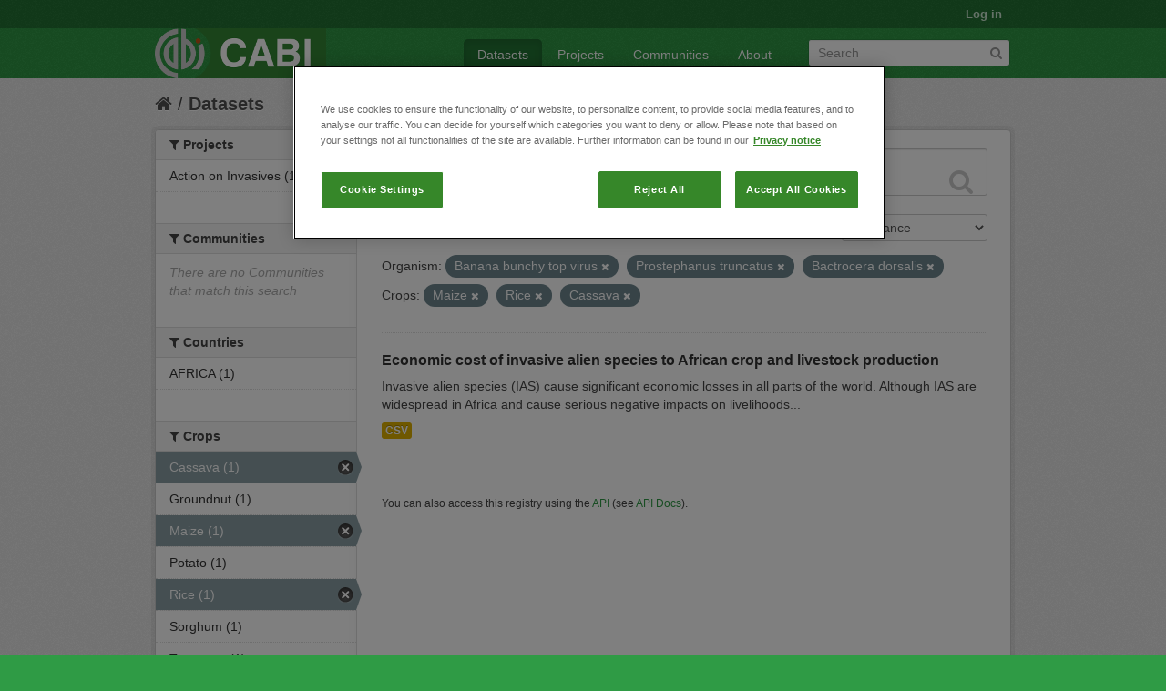

--- FILE ---
content_type: text/html; charset=utf-8
request_url: https://ckan.cabi.org/data/dataset?vocab_CABI_vocorganism=Banana+bunchy+top+virus&vocab_CABI_voccrops=Maize&vocab_CABI_voccrops=Rice&vocab_CABI_voccrops=Cassava&vocab_CABI_vocorganism=Prostephanus+truncatus&vocab_CABI_vocorganism=Bactrocera+dorsalis
body_size: 5516
content:
<!DOCTYPE html>
<!--[if IE 7]> <html lang="en" class="ie ie7"> <![endif]-->
<!--[if IE 8]> <html lang="en" class="ie ie8"> <![endif]-->
<!--[if IE 9]> <html lang="en" class="ie9"> <![endif]-->
<!--[if gt IE 8]><!--> <html lang="en"> <!--<![endif]-->
  <head>
    <!--[if lte ie 8]><script type="text/javascript" src="/data/fanstatic/vendor/:version:2018-01-26T04:26:09.65/html5.min.js"></script><![endif]-->
<link rel="stylesheet" type="text/css" href="/data/fanstatic/vendor/:version:2018-01-26T04:26:09.65/select2/select2.css" />
<link rel="stylesheet" type="text/css" href="/data/fanstatic/css/:version:2018-01-26T04:26:09.63/green.min.css" />
<link rel="stylesheet" type="text/css" href="/data/fanstatic/vendor/:version:2018-01-26T04:26:09.65/font-awesome/css/font-awesome.min.css" />

    <!-- Google Tag Manager -->

    <script>(function(w,d,s,l,i){w[l]=w[l]||[];w[l].push({'gtm.start':

            new Date().getTime(),event:'gtm.js'});var f=d.getElementsByTagName(s)[0],

        j=d.createElement(s),dl=l!='dataLayer'?'&l='+l:'';j.async=true;j.src=

        'https://www.googletagmanager.com/gtm.js?id='+i+dl;f.parentNode.insertBefore(j,f);

    })(window,document,'script','dataLayer','GTM-5P3Z82M');</script>

    <!-- End Google Tag Manager -->

    <!-- OneTrust Cookies Consent Notice start for cabi.org -->

    <script type="text/javascript" src=https://cdn.cookielaw.org/consent/c5aa676d-c917-4bf3-afb1-bb1ed4a2e78a/OtAutoBlock.js ></script>
    <script src=https://cdn.cookielaw.org/scripttemplates/otSDKStub.js  type="text/javascript" charset="UTF-8" data-domain-script="c5aa676d-c917-4bf3-afb1-bb1ed4a2e78a" ></script>

    <script type="text/javascript">
        function OptanonWrapper() { }
    </script>
    <!-- OneTrust Cookies Consent Notice end for cabi.org -->    

    <meta charset="utf-8" />
      <meta name="generator" content="ckan 2.7.2" />
      <meta name="viewport" content="width=device-width, initial-scale=1.0">
    <title>Datasets - CABI Data Repository</title>

    
    <link rel="shortcut icon" href="/base/images/ckan.ico" />
    
      
    

    
      
      
    <style>
        h2.media-heading {display: none;}
div.module-content.box {margin-top: 20px;)
      </style>
    
  </head>

  
  <body data-site-root="https://ckan.cabi.org/data/" data-locale-root="https://ckan.cabi.org/data/" >

    
    <!-- Google Tag Manager (noscript) -->

    <noscript><iframe src="https://www.googletagmanager.com/ns.html?id=GTM-5P3Z82M"

                      height="0" width="0" style="display:none;visibility:hidden"></iframe></noscript>

    <!-- End Google Tag Manager (noscript) -->
    
    <div class="hide"><a href="#content">Skip to content</a></div>
  


  
    

  <header class="account-masthead">
    <div class="container">
      
        
          <nav class="account not-authed">
            <ul class="unstyled">
              
              <li><a href="/data/user/login">Log in</a></li>
              
              
            </ul>
          </nav>
        
      
    </div>
  </header>

<header class="navbar navbar-static-top masthead">
  
    
  
  <div class="container">
    <button data-target=".nav-collapse" data-toggle="collapse" class="btn btn-navbar" type="button">
      <span class="fa-bar"></span>
      <span class="fa-bar"></span>
      <span class="fa-bar"></span>
    </button>
    
    <hgroup class="header-image pull-left">

      
    
        <a class="logo" href="/data/"><img src="https://ckan.cabi.org/cabi-logo-wide.png" alt="CABI Data Repository" title="CABI Data Repository" /></a>
    


    </hgroup>

    <div class="nav-collapse collapse">

      
    <nav class="section navigation">
        <ul class="nav nav-pills">
            
                <li class="active"><a href="/data/dataset">Datasets</a></li><li><a href="/data/organization">Projects</a></li><li><a href="/data/group">Communities</a></li><li><a href="/data/about">About</a></li>
            
        </ul>
    </nav>


      
        <form class="section site-search simple-input" action="/data/dataset" method="get">
          <div class="field">
            <label for="field-sitewide-search">Search Datasets</label>
            <input id="field-sitewide-search" type="text" name="q" placeholder="Search" />
            <button class="btn-search" type="submit"><i class="fa fa-search"></i></button>
          </div>
        </form>
      

    </div>
  </div>
</header>

  
    <div role="main">
      <div id="content" class="container">
        
          
            <div class="flash-messages">
              
                
              
            </div>
          

          
            <div class="toolbar">
              
                
                  <ol class="breadcrumb">
                    
<li class="home"><a href="/data/"><i class="fa fa-home"></i><span> Home</span></a></li>
                    
  <li class="active"><a href="/data/dataset">Datasets</a></li>

                  </ol>
                
              
            </div>
          

          <div class="row wrapper">

            
            
            

            
              <div class="primary span9">
                
                
  <section class="module">
    <div class="module-content">
      
        
      
      
        
        
        







<form id="dataset-search-form" class="search-form" method="get" data-module="select-switch">

  
    <div class="search-input control-group search-giant">
      <input type="text" class="search" name="q" value="" autocomplete="off" placeholder="Search datasets...">
      
      <button type="submit" value="search">
        <i class="fa fa-search"></i>
        <span>Submit</span>
      </button>
      
    </div>
  

  
    <span>
  
  

  
    
      
  <input type="hidden" name="vocab_CABI_vocorganism" value="Banana bunchy top virus" />

    
  
    
      
  <input type="hidden" name="vocab_CABI_voccrops" value="Maize" />

    
  
    
      
  <input type="hidden" name="vocab_CABI_voccrops" value="Rice" />

    
  
    
      
  <input type="hidden" name="vocab_CABI_voccrops" value="Cassava" />

    
  
    
      
  <input type="hidden" name="vocab_CABI_vocorganism" value="Prostephanus truncatus" />

    
  
    
      
  <input type="hidden" name="vocab_CABI_vocorganism" value="Bactrocera dorsalis" />

    
  
</span>
  

  
    
      <div class="form-select control-group control-order-by">
        <label for="field-order-by">Order by</label>
        <select id="field-order-by" name="sort">
          
            
              <option value="score desc, metadata_modified desc" selected="selected">Relevance</option>
            
          
            
              <option value="title_string asc">Name Ascending</option>
            
          
            
              <option value="title_string desc">Name Descending</option>
            
          
            
              <option value="metadata_modified desc">Last Modified</option>
            
          
            
          
        </select>
        
        <button class="btn js-hide" type="submit">Go</button>
        
      </div>
    
  

  
    
      <h2>

  
  
  
  

1 dataset found</h2>
    
  

  
    
      <p class="filter-list">
        
          
          <span class="facet">Organism:</span>
          
            <span class="filtered pill">Banana bunchy top virus
              <a href="/data/dataset?vocab_CABI_voccrops=Maize&amp;vocab_CABI_voccrops=Rice&amp;vocab_CABI_voccrops=Cassava&amp;vocab_CABI_vocorganism=Prostephanus+truncatus&amp;vocab_CABI_vocorganism=Bactrocera+dorsalis" class="remove" title="Remove"><i class="fa fa-times"></i></a>
            </span>
          
            <span class="filtered pill">Prostephanus truncatus
              <a href="/data/dataset?vocab_CABI_vocorganism=Banana+bunchy+top+virus&amp;vocab_CABI_voccrops=Maize&amp;vocab_CABI_voccrops=Rice&amp;vocab_CABI_voccrops=Cassava&amp;vocab_CABI_vocorganism=Bactrocera+dorsalis" class="remove" title="Remove"><i class="fa fa-times"></i></a>
            </span>
          
            <span class="filtered pill">Bactrocera dorsalis
              <a href="/data/dataset?vocab_CABI_vocorganism=Banana+bunchy+top+virus&amp;vocab_CABI_voccrops=Maize&amp;vocab_CABI_voccrops=Rice&amp;vocab_CABI_voccrops=Cassava&amp;vocab_CABI_vocorganism=Prostephanus+truncatus" class="remove" title="Remove"><i class="fa fa-times"></i></a>
            </span>
          
        
          
          <span class="facet">Crops:</span>
          
            <span class="filtered pill">Maize
              <a href="/data/dataset?vocab_CABI_vocorganism=Banana+bunchy+top+virus&amp;vocab_CABI_voccrops=Rice&amp;vocab_CABI_voccrops=Cassava&amp;vocab_CABI_vocorganism=Prostephanus+truncatus&amp;vocab_CABI_vocorganism=Bactrocera+dorsalis" class="remove" title="Remove"><i class="fa fa-times"></i></a>
            </span>
          
            <span class="filtered pill">Rice
              <a href="/data/dataset?vocab_CABI_vocorganism=Banana+bunchy+top+virus&amp;vocab_CABI_voccrops=Maize&amp;vocab_CABI_voccrops=Cassava&amp;vocab_CABI_vocorganism=Prostephanus+truncatus&amp;vocab_CABI_vocorganism=Bactrocera+dorsalis" class="remove" title="Remove"><i class="fa fa-times"></i></a>
            </span>
          
            <span class="filtered pill">Cassava
              <a href="/data/dataset?vocab_CABI_vocorganism=Banana+bunchy+top+virus&amp;vocab_CABI_voccrops=Maize&amp;vocab_CABI_voccrops=Rice&amp;vocab_CABI_vocorganism=Prostephanus+truncatus&amp;vocab_CABI_vocorganism=Bactrocera+dorsalis" class="remove" title="Remove"><i class="fa fa-times"></i></a>
            </span>
          
        
      </p>     
      <a class="show-filters btn">Filter Results</a>
    
  

</form>




      
      
        

  
    <ul class="dataset-list unstyled">
    	
	      
	        






  <li class="dataset-item">
    
      <div class="dataset-content">
        
          <h3 class="dataset-heading">
            
              
            
            
              <a href="/data/dataset/economic-cost-of-invasive-alien-species-to-african-crop-and-livestock-production">Economic cost of invasive alien species to African crop and livestock production</a>
            
            
              
              
            
          </h3>
        
        
          
        
        
          
            <div>Invasive alien species (IAS) cause significant economic losses in all parts of the world. Although IAS are widespread in Africa and cause serious negative impacts on livelihoods...</div>
          
        
      </div>
      
        
          
            <ul class="dataset-resources unstyled">
              
                
                <li>
                  <a href="/data/dataset/economic-cost-of-invasive-alien-species-to-african-crop-and-livestock-production" class="label" data-format="csv">CSV</a>
                </li>
                
              
            </ul>
          
        
      
    
  </li>

	      
	    
    </ul>
  

      
    </div>

    
      
    
  </section>

  
  <section class="module">
    <div class="module-content">
      
      <small>
        
        
        
           You can also access this registry using the <a href="/data/packages?ver=%2F3">API</a> (see <a href="http://docs.ckan.org/en/ckan-2.7.2/api/">API Docs</a>). 
      </small>
      
    </div>
  </section>
  

              </div>
            

            
              <aside class="secondary span3">
                
                
<div class="filters">
  <div>
    
      

  
  
    
      
      
        <section class="module module-narrow module-shallow">
          
    
        <h2 class="module-heading">
            <i class="fa fa-medium fa-filter"></i>
            
            Projects
        </h2>
    

          
    
        
            
                <nav>
                    <ul class="unstyled nav nav-simple nav-facet">
                        
                            
                            
                            
                            
                            <li class="nav-item">
                                <a href="/data/dataset?vocab_CABI_vocorganism=Banana+bunchy+top+virus&amp;vocab_CABI_voccrops=Maize&amp;vocab_CABI_voccrops=Rice&amp;vocab_CABI_vocorganism=Prostephanus+truncatus&amp;vocab_CABI_voccrops=Cassava&amp;vocab_CABI_vocorganism=Bactrocera+dorsalis&amp;organization=action-on-invasives" title="">
                                    <span>Action on Invasives (1)</span>
                                </a>
                            </li>
                        
                    </ul>
                </nav>

                <p class="module-footer">
                    
                        
                    
                </p>
            
        
    

        </section>
      
    
  

    
      

  
  
    
      
      
        <section class="module module-narrow module-shallow">
          
    
        <h2 class="module-heading">
            <i class="fa fa-medium fa-filter"></i>
            
            Communities
        </h2>
    

          
    
        
            
                <p class="module-content empty">There are no Communities that match this search</p>
            
        
    

        </section>
      
    
  

    
      

  
  
    
      
      
        <section class="module module-narrow module-shallow">
          
    

          
    

        </section>
      
    
  

    
      

  
  
    
      
      
        <section class="module module-narrow module-shallow">
          
    

          
    

        </section>
      
    
  

    
      

  
  
    
      
      
        <section class="module module-narrow module-shallow">
          
    

          
    

        </section>
      
    
  

    
      

  
  
    
      
      
        <section class="module module-narrow module-shallow">
          
    
        <h2 class="module-heading">
            <i class="fa fa-medium fa-filter"></i>
            
            Countries
        </h2>
    

          
    
        
            
                <nav>
                    <ul class="unstyled nav nav-simple nav-facet">
                        
                            
                            
                            
                            
                            <li class="nav-item">
                                <a href="/data/dataset?vocab_CABI_vocorganism=Banana+bunchy+top+virus&amp;vocab_CABI_voccrops=Maize&amp;vocab_CABI_voccrops=Rice&amp;vocab_CABI_vocorganism=Prostephanus+truncatus&amp;vocab_CABI_voccrops=Cassava&amp;vocab_CABI_vocorganism=Bactrocera+dorsalis&amp;vocab_CABI_voccountries=AFRICA" title="">
                                    <span>AFRICA (1)</span>
                                </a>
                            </li>
                        
                    </ul>
                </nav>

                <p class="module-footer">
                    
                        
                    
                </p>
            
        
    

        </section>
      
    
  

    
      

  
  
    
      
      
        <section class="module module-narrow module-shallow">
          
    
        <h2 class="module-heading">
            <i class="fa fa-medium fa-filter"></i>
            
            Crops
        </h2>
    

          
    
        
            
                <nav>
                    <ul class="unstyled nav nav-simple nav-facet">
                        
                            
                            
                            
                            
                            <li class="nav-item active">
                                <a href="/data/dataset?vocab_CABI_vocorganism=Banana+bunchy+top+virus&amp;vocab_CABI_voccrops=Maize&amp;vocab_CABI_voccrops=Rice&amp;vocab_CABI_vocorganism=Prostephanus+truncatus&amp;vocab_CABI_vocorganism=Bactrocera+dorsalis" title="">
                                    <span>Cassava (1)</span>
                                </a>
                            </li>
                        
                            
                            
                            
                            
                            <li class="nav-item">
                                <a href="/data/dataset?vocab_CABI_vocorganism=Banana+bunchy+top+virus&amp;vocab_CABI_voccrops=Maize&amp;vocab_CABI_voccrops=Rice&amp;vocab_CABI_vocorganism=Prostephanus+truncatus&amp;vocab_CABI_voccrops=Groundnut&amp;vocab_CABI_voccrops=Cassava&amp;vocab_CABI_vocorganism=Bactrocera+dorsalis" title="">
                                    <span>Groundnut (1)</span>
                                </a>
                            </li>
                        
                            
                            
                            
                            
                            <li class="nav-item active">
                                <a href="/data/dataset?vocab_CABI_vocorganism=Banana+bunchy+top+virus&amp;vocab_CABI_voccrops=Rice&amp;vocab_CABI_voccrops=Cassava&amp;vocab_CABI_vocorganism=Prostephanus+truncatus&amp;vocab_CABI_vocorganism=Bactrocera+dorsalis" title="">
                                    <span>Maize (1)</span>
                                </a>
                            </li>
                        
                            
                            
                            
                            
                            <li class="nav-item">
                                <a href="/data/dataset?vocab_CABI_vocorganism=Banana+bunchy+top+virus&amp;vocab_CABI_voccrops=Maize&amp;vocab_CABI_voccrops=Rice&amp;vocab_CABI_voccrops=Potato&amp;vocab_CABI_vocorganism=Prostephanus+truncatus&amp;vocab_CABI_voccrops=Cassava&amp;vocab_CABI_vocorganism=Bactrocera+dorsalis" title="">
                                    <span>Potato (1)</span>
                                </a>
                            </li>
                        
                            
                            
                            
                            
                            <li class="nav-item active">
                                <a href="/data/dataset?vocab_CABI_vocorganism=Banana+bunchy+top+virus&amp;vocab_CABI_voccrops=Maize&amp;vocab_CABI_voccrops=Cassava&amp;vocab_CABI_vocorganism=Prostephanus+truncatus&amp;vocab_CABI_vocorganism=Bactrocera+dorsalis" title="">
                                    <span>Rice (1)</span>
                                </a>
                            </li>
                        
                            
                            
                            
                            
                            <li class="nav-item">
                                <a href="/data/dataset?vocab_CABI_vocorganism=Banana+bunchy+top+virus&amp;vocab_CABI_voccrops=Maize&amp;vocab_CABI_voccrops=Rice&amp;vocab_CABI_vocorganism=Prostephanus+truncatus&amp;vocab_CABI_voccrops=Cassava&amp;vocab_CABI_vocorganism=Bactrocera+dorsalis&amp;vocab_CABI_voccrops=Sorghum" title="">
                                    <span>Sorghum (1)</span>
                                </a>
                            </li>
                        
                            
                            
                            
                            
                            <li class="nav-item">
                                <a href="/data/dataset?vocab_CABI_vocorganism=Banana+bunchy+top+virus&amp;vocab_CABI_voccrops=Maize&amp;vocab_CABI_voccrops=Rice&amp;vocab_CABI_vocorganism=Prostephanus+truncatus&amp;vocab_CABI_voccrops=Cassava&amp;vocab_CABI_vocorganism=Bactrocera+dorsalis&amp;vocab_CABI_voccrops=Tomatoes" title="">
                                    <span>Tomatoes (1)</span>
                                </a>
                            </li>
                        
                            
                            
                            
                            
                            <li class="nav-item">
                                <a href="/data/dataset?vocab_CABI_vocorganism=Banana+bunchy+top+virus&amp;vocab_CABI_voccrops=Maize&amp;vocab_CABI_voccrops=Rice&amp;vocab_CABI_vocorganism=Prostephanus+truncatus&amp;vocab_CABI_voccrops=Cassava&amp;vocab_CABI_voccrops=Wheat&amp;vocab_CABI_vocorganism=Bactrocera+dorsalis" title="">
                                    <span>Wheat (1)</span>
                                </a>
                            </li>
                        
                    </ul>
                </nav>

                <p class="module-footer">
                    
                        
                    
                </p>
            
        
    

        </section>
      
    
  

    
      

  
  
    
      
      
        <section class="module module-narrow module-shallow">
          
    
        <h2 class="module-heading">
            <i class="fa fa-medium fa-filter"></i>
            
            Organism
        </h2>
    

          
    
        
            
                <nav>
                    <ul class="unstyled nav nav-simple nav-facet">
                        
                            
                            
                            
                            
                            <li class="nav-item active">
                                <a href="/data/dataset?vocab_CABI_vocorganism=Banana+bunchy+top+virus&amp;vocab_CABI_voccrops=Maize&amp;vocab_CABI_voccrops=Rice&amp;vocab_CABI_voccrops=Cassava&amp;vocab_CABI_vocorganism=Prostephanus+truncatus" title="">
                                    <span>Bactrocera dorsalis (1)</span>
                                </a>
                            </li>
                        
                            
                            
                            
                            
                            <li class="nav-item active">
                                <a href="/data/dataset?vocab_CABI_voccrops=Maize&amp;vocab_CABI_voccrops=Rice&amp;vocab_CABI_voccrops=Cassava&amp;vocab_CABI_vocorganism=Prostephanus+truncatus&amp;vocab_CABI_vocorganism=Bactrocera+dorsalis" title="Banana bunchy top virus">
                                    <span>Banana bunchy top v... (1)</span>
                                </a>
                            </li>
                        
                            
                            
                            
                            
                            <li class="nav-item">
                                <a href="/data/dataset?vocab_CABI_vocorganism=Banana+bunchy+top+virus&amp;vocab_CABI_voccrops=Maize&amp;vocab_CABI_voccrops=Rice&amp;vocab_CABI_vocorganism=Prostephanus+truncatus&amp;vocab_CABI_voccrops=Cassava&amp;vocab_CABI_vocorganism=Bactrocera+dorsalis&amp;vocab_CABI_vocorganism=Phenacoccus+manihoti" title="">
                                    <span>Phenacoccus manihoti (1)</span>
                                </a>
                            </li>
                        
                            
                            
                            
                            
                            <li class="nav-item active">
                                <a href="/data/dataset?vocab_CABI_vocorganism=Banana+bunchy+top+virus&amp;vocab_CABI_voccrops=Maize&amp;vocab_CABI_voccrops=Rice&amp;vocab_CABI_voccrops=Cassava&amp;vocab_CABI_vocorganism=Bactrocera+dorsalis" title="">
                                    <span>Prostephanus truncatus (1)</span>
                                </a>
                            </li>
                        
                            
                            
                            
                            
                            <li class="nav-item">
                                <a href="/data/dataset?vocab_CABI_vocorganism=Banana+bunchy+top+virus&amp;vocab_CABI_voccrops=Maize&amp;vocab_CABI_voccrops=Rice&amp;vocab_CABI_vocorganism=Prostephanus+truncatus&amp;vocab_CABI_vocorganism=Spodoptera+frugiperda&amp;vocab_CABI_voccrops=Cassava&amp;vocab_CABI_vocorganism=Bactrocera+dorsalis" title="">
                                    <span>Spodoptera frugiperda (1)</span>
                                </a>
                            </li>
                        
                            
                            
                            
                            
                            <li class="nav-item">
                                <a href="/data/dataset?vocab_CABI_vocorganism=Banana+bunchy+top+virus&amp;vocab_CABI_voccrops=Maize&amp;vocab_CABI_voccrops=Rice&amp;vocab_CABI_vocorganism=Prostephanus+truncatus&amp;vocab_CABI_voccrops=Cassava&amp;vocab_CABI_vocorganism=Bactrocera+dorsalis&amp;vocab_CABI_vocorganism=Tuta+absoluta" title="">
                                    <span>Tuta absoluta (1)</span>
                                </a>
                            </li>
                        
                    </ul>
                </nav>

                <p class="module-footer">
                    
                        
                    
                </p>
            
        
    

        </section>
      
    
  

    
  </div>
  <a class="close no-text hide-filters"><i class="fa fa-times-circle"></i><span class="text">close</span></a>
</div>

              </aside>
            
          </div>
        
      </div>
    </div>
  
    <footer class="site-footer">
  <div class="container">
    
    <div class="row">
      <div class="span8 footer-links">
        
          <ul class="unstyled">
            
              <li><a href="/data/about">About CABI Data Repository</a></li>
            
          </ul>
          <ul class="unstyled">
            
              
              <li><a href="http://docs.ckan.org/en/ckan-2.7.2/api/">CKAN API</a></li>
              <li><a href="http://www.ckan.org/">CKAN Association</a></li>
              <li><a href="http://www.opendefinition.org/okd/"><img src="/data/base/images/od_80x15_blue.png"></a></li>
              <li><a id="ot-sdk-btn" class="ot-sdk-show-settings" style="color: white; border: 1px solid white">Cookie Settings</a></li

          </ul>
        
      </div>
      <div class="span4 attribution">
        
          <p><strong>Powered by</strong> <a class="hide-text ckan-footer-logo" href="http://ckan.org">CKAN</a></p>
        
        
          
<form class="form-inline form-select lang-select" action="/data/util/redirect" data-module="select-switch" method="POST">
  <label for="field-lang-select">Language</label>
  <select id="field-lang-select" name="url" data-module="autocomplete" data-module-dropdown-class="lang-dropdown" data-module-container-class="lang-container">
    
      <option value="/data/dataset?vocab_CABI_vocorganism=Banana+bunchy+top+virus&amp;vocab_CABI_voccrops=Maize&amp;vocab_CABI_voccrops=Rice&amp;vocab_CABI_voccrops=Cassava&amp;vocab_CABI_vocorganism=Prostephanus+truncatus&amp;vocab_CABI_vocorganism=Bactrocera+dorsalis" selected="selected">
        English
      </option>
    
      <option value="/data/dataset?vocab_CABI_vocorganism=Banana+bunchy+top+virus&amp;vocab_CABI_voccrops=Maize&amp;vocab_CABI_voccrops=Rice&amp;vocab_CABI_voccrops=Cassava&amp;vocab_CABI_vocorganism=Prostephanus+truncatus&amp;vocab_CABI_vocorganism=Bactrocera+dorsalis" >
        português (Brasil)
      </option>
    
      <option value="/data/dataset?vocab_CABI_vocorganism=Banana+bunchy+top+virus&amp;vocab_CABI_voccrops=Maize&amp;vocab_CABI_voccrops=Rice&amp;vocab_CABI_voccrops=Cassava&amp;vocab_CABI_vocorganism=Prostephanus+truncatus&amp;vocab_CABI_vocorganism=Bactrocera+dorsalis" >
        日本語
      </option>
    
      <option value="/data/dataset?vocab_CABI_vocorganism=Banana+bunchy+top+virus&amp;vocab_CABI_voccrops=Maize&amp;vocab_CABI_voccrops=Rice&amp;vocab_CABI_voccrops=Cassava&amp;vocab_CABI_vocorganism=Prostephanus+truncatus&amp;vocab_CABI_vocorganism=Bactrocera+dorsalis" >
        italiano
      </option>
    
      <option value="/data/dataset?vocab_CABI_vocorganism=Banana+bunchy+top+virus&amp;vocab_CABI_voccrops=Maize&amp;vocab_CABI_voccrops=Rice&amp;vocab_CABI_voccrops=Cassava&amp;vocab_CABI_vocorganism=Prostephanus+truncatus&amp;vocab_CABI_vocorganism=Bactrocera+dorsalis" >
        čeština (Česká republika)
      </option>
    
      <option value="/data/dataset?vocab_CABI_vocorganism=Banana+bunchy+top+virus&amp;vocab_CABI_voccrops=Maize&amp;vocab_CABI_voccrops=Rice&amp;vocab_CABI_voccrops=Cassava&amp;vocab_CABI_vocorganism=Prostephanus+truncatus&amp;vocab_CABI_vocorganism=Bactrocera+dorsalis" >
        català
      </option>
    
      <option value="/data/dataset?vocab_CABI_vocorganism=Banana+bunchy+top+virus&amp;vocab_CABI_voccrops=Maize&amp;vocab_CABI_voccrops=Rice&amp;vocab_CABI_voccrops=Cassava&amp;vocab_CABI_vocorganism=Prostephanus+truncatus&amp;vocab_CABI_vocorganism=Bactrocera+dorsalis" >
        español
      </option>
    
      <option value="/data/dataset?vocab_CABI_vocorganism=Banana+bunchy+top+virus&amp;vocab_CABI_voccrops=Maize&amp;vocab_CABI_voccrops=Rice&amp;vocab_CABI_voccrops=Cassava&amp;vocab_CABI_vocorganism=Prostephanus+truncatus&amp;vocab_CABI_vocorganism=Bactrocera+dorsalis" >
        français
      </option>
    
      <option value="/data/dataset?vocab_CABI_vocorganism=Banana+bunchy+top+virus&amp;vocab_CABI_voccrops=Maize&amp;vocab_CABI_voccrops=Rice&amp;vocab_CABI_voccrops=Cassava&amp;vocab_CABI_vocorganism=Prostephanus+truncatus&amp;vocab_CABI_vocorganism=Bactrocera+dorsalis" >
        Ελληνικά
      </option>
    
      <option value="/data/dataset?vocab_CABI_vocorganism=Banana+bunchy+top+virus&amp;vocab_CABI_voccrops=Maize&amp;vocab_CABI_voccrops=Rice&amp;vocab_CABI_voccrops=Cassava&amp;vocab_CABI_vocorganism=Prostephanus+truncatus&amp;vocab_CABI_vocorganism=Bactrocera+dorsalis" >
        svenska
      </option>
    
      <option value="/data/dataset?vocab_CABI_vocorganism=Banana+bunchy+top+virus&amp;vocab_CABI_voccrops=Maize&amp;vocab_CABI_voccrops=Rice&amp;vocab_CABI_voccrops=Cassava&amp;vocab_CABI_vocorganism=Prostephanus+truncatus&amp;vocab_CABI_vocorganism=Bactrocera+dorsalis" >
        српски
      </option>
    
      <option value="/data/dataset?vocab_CABI_vocorganism=Banana+bunchy+top+virus&amp;vocab_CABI_voccrops=Maize&amp;vocab_CABI_voccrops=Rice&amp;vocab_CABI_voccrops=Cassava&amp;vocab_CABI_vocorganism=Prostephanus+truncatus&amp;vocab_CABI_vocorganism=Bactrocera+dorsalis" >
        norsk bokmål (Norge)
      </option>
    
      <option value="/data/dataset?vocab_CABI_vocorganism=Banana+bunchy+top+virus&amp;vocab_CABI_voccrops=Maize&amp;vocab_CABI_voccrops=Rice&amp;vocab_CABI_voccrops=Cassava&amp;vocab_CABI_vocorganism=Prostephanus+truncatus&amp;vocab_CABI_vocorganism=Bactrocera+dorsalis" >
        slovenčina
      </option>
    
      <option value="/data/dataset?vocab_CABI_vocorganism=Banana+bunchy+top+virus&amp;vocab_CABI_voccrops=Maize&amp;vocab_CABI_voccrops=Rice&amp;vocab_CABI_voccrops=Cassava&amp;vocab_CABI_vocorganism=Prostephanus+truncatus&amp;vocab_CABI_vocorganism=Bactrocera+dorsalis" >
        suomi
      </option>
    
      <option value="/data/dataset?vocab_CABI_vocorganism=Banana+bunchy+top+virus&amp;vocab_CABI_voccrops=Maize&amp;vocab_CABI_voccrops=Rice&amp;vocab_CABI_voccrops=Cassava&amp;vocab_CABI_vocorganism=Prostephanus+truncatus&amp;vocab_CABI_vocorganism=Bactrocera+dorsalis" >
        русский
      </option>
    
      <option value="/data/dataset?vocab_CABI_vocorganism=Banana+bunchy+top+virus&amp;vocab_CABI_voccrops=Maize&amp;vocab_CABI_voccrops=Rice&amp;vocab_CABI_voccrops=Cassava&amp;vocab_CABI_vocorganism=Prostephanus+truncatus&amp;vocab_CABI_vocorganism=Bactrocera+dorsalis" >
        Deutsch
      </option>
    
      <option value="/data/dataset?vocab_CABI_vocorganism=Banana+bunchy+top+virus&amp;vocab_CABI_voccrops=Maize&amp;vocab_CABI_voccrops=Rice&amp;vocab_CABI_voccrops=Cassava&amp;vocab_CABI_vocorganism=Prostephanus+truncatus&amp;vocab_CABI_vocorganism=Bactrocera+dorsalis" >
        polski
      </option>
    
      <option value="/data/dataset?vocab_CABI_vocorganism=Banana+bunchy+top+virus&amp;vocab_CABI_voccrops=Maize&amp;vocab_CABI_voccrops=Rice&amp;vocab_CABI_voccrops=Cassava&amp;vocab_CABI_vocorganism=Prostephanus+truncatus&amp;vocab_CABI_vocorganism=Bactrocera+dorsalis" >
        Nederlands
      </option>
    
      <option value="/data/dataset?vocab_CABI_vocorganism=Banana+bunchy+top+virus&amp;vocab_CABI_voccrops=Maize&amp;vocab_CABI_voccrops=Rice&amp;vocab_CABI_voccrops=Cassava&amp;vocab_CABI_vocorganism=Prostephanus+truncatus&amp;vocab_CABI_vocorganism=Bactrocera+dorsalis" >
        български
      </option>
    
      <option value="/data/dataset?vocab_CABI_vocorganism=Banana+bunchy+top+virus&amp;vocab_CABI_voccrops=Maize&amp;vocab_CABI_voccrops=Rice&amp;vocab_CABI_voccrops=Cassava&amp;vocab_CABI_vocorganism=Prostephanus+truncatus&amp;vocab_CABI_vocorganism=Bactrocera+dorsalis" >
        한국어 (대한민국)
      </option>
    
      <option value="/data/dataset?vocab_CABI_vocorganism=Banana+bunchy+top+virus&amp;vocab_CABI_voccrops=Maize&amp;vocab_CABI_voccrops=Rice&amp;vocab_CABI_voccrops=Cassava&amp;vocab_CABI_vocorganism=Prostephanus+truncatus&amp;vocab_CABI_vocorganism=Bactrocera+dorsalis" >
        magyar
      </option>
    
      <option value="/data/dataset?vocab_CABI_vocorganism=Banana+bunchy+top+virus&amp;vocab_CABI_voccrops=Maize&amp;vocab_CABI_voccrops=Rice&amp;vocab_CABI_voccrops=Cassava&amp;vocab_CABI_vocorganism=Prostephanus+truncatus&amp;vocab_CABI_vocorganism=Bactrocera+dorsalis" >
        slovenščina
      </option>
    
      <option value="/data/dataset?vocab_CABI_vocorganism=Banana+bunchy+top+virus&amp;vocab_CABI_voccrops=Maize&amp;vocab_CABI_voccrops=Rice&amp;vocab_CABI_voccrops=Cassava&amp;vocab_CABI_vocorganism=Prostephanus+truncatus&amp;vocab_CABI_vocorganism=Bactrocera+dorsalis" >
        latviešu
      </option>
    
      <option value="/data/dataset?vocab_CABI_vocorganism=Banana+bunchy+top+virus&amp;vocab_CABI_voccrops=Maize&amp;vocab_CABI_voccrops=Rice&amp;vocab_CABI_voccrops=Cassava&amp;vocab_CABI_vocorganism=Prostephanus+truncatus&amp;vocab_CABI_vocorganism=Bactrocera+dorsalis" >
        español (Argentina)
      </option>
    
      <option value="/data/dataset?vocab_CABI_vocorganism=Banana+bunchy+top+virus&amp;vocab_CABI_voccrops=Maize&amp;vocab_CABI_voccrops=Rice&amp;vocab_CABI_voccrops=Cassava&amp;vocab_CABI_vocorganism=Prostephanus+truncatus&amp;vocab_CABI_vocorganism=Bactrocera+dorsalis" >
        hrvatski
      </option>
    
      <option value="/data/dataset?vocab_CABI_vocorganism=Banana+bunchy+top+virus&amp;vocab_CABI_voccrops=Maize&amp;vocab_CABI_voccrops=Rice&amp;vocab_CABI_voccrops=Cassava&amp;vocab_CABI_vocorganism=Prostephanus+truncatus&amp;vocab_CABI_vocorganism=Bactrocera+dorsalis" >
        ខ្មែរ
      </option>
    
      <option value="/data/dataset?vocab_CABI_vocorganism=Banana+bunchy+top+virus&amp;vocab_CABI_voccrops=Maize&amp;vocab_CABI_voccrops=Rice&amp;vocab_CABI_voccrops=Cassava&amp;vocab_CABI_vocorganism=Prostephanus+truncatus&amp;vocab_CABI_vocorganism=Bactrocera+dorsalis" >
        中文 (简体, 中国)
      </option>
    
      <option value="/data/dataset?vocab_CABI_vocorganism=Banana+bunchy+top+virus&amp;vocab_CABI_voccrops=Maize&amp;vocab_CABI_voccrops=Rice&amp;vocab_CABI_voccrops=Cassava&amp;vocab_CABI_vocorganism=Prostephanus+truncatus&amp;vocab_CABI_vocorganism=Bactrocera+dorsalis" >
        नेपाली
      </option>
    
      <option value="/data/dataset?vocab_CABI_vocorganism=Banana+bunchy+top+virus&amp;vocab_CABI_voccrops=Maize&amp;vocab_CABI_voccrops=Rice&amp;vocab_CABI_voccrops=Cassava&amp;vocab_CABI_vocorganism=Prostephanus+truncatus&amp;vocab_CABI_vocorganism=Bactrocera+dorsalis" >
        română
      </option>
    
      <option value="/data/dataset?vocab_CABI_vocorganism=Banana+bunchy+top+virus&amp;vocab_CABI_voccrops=Maize&amp;vocab_CABI_voccrops=Rice&amp;vocab_CABI_voccrops=Cassava&amp;vocab_CABI_vocorganism=Prostephanus+truncatus&amp;vocab_CABI_vocorganism=Bactrocera+dorsalis" >
        português (Portugal)
      </option>
    
      <option value="/data/dataset?vocab_CABI_vocorganism=Banana+bunchy+top+virus&amp;vocab_CABI_voccrops=Maize&amp;vocab_CABI_voccrops=Rice&amp;vocab_CABI_voccrops=Cassava&amp;vocab_CABI_vocorganism=Prostephanus+truncatus&amp;vocab_CABI_vocorganism=Bactrocera+dorsalis" >
        íslenska
      </option>
    
      <option value="/data/dataset?vocab_CABI_vocorganism=Banana+bunchy+top+virus&amp;vocab_CABI_voccrops=Maize&amp;vocab_CABI_voccrops=Rice&amp;vocab_CABI_voccrops=Cassava&amp;vocab_CABI_vocorganism=Prostephanus+truncatus&amp;vocab_CABI_vocorganism=Bactrocera+dorsalis" >
        shqip
      </option>
    
      <option value="/data/dataset?vocab_CABI_vocorganism=Banana+bunchy+top+virus&amp;vocab_CABI_voccrops=Maize&amp;vocab_CABI_voccrops=Rice&amp;vocab_CABI_voccrops=Cassava&amp;vocab_CABI_vocorganism=Prostephanus+truncatus&amp;vocab_CABI_vocorganism=Bactrocera+dorsalis" >
        Türkçe
      </option>
    
      <option value="/data/dataset?vocab_CABI_vocorganism=Banana+bunchy+top+virus&amp;vocab_CABI_voccrops=Maize&amp;vocab_CABI_voccrops=Rice&amp;vocab_CABI_voccrops=Cassava&amp;vocab_CABI_vocorganism=Prostephanus+truncatus&amp;vocab_CABI_vocorganism=Bactrocera+dorsalis" >
        монгол (Монгол)
      </option>
    
      <option value="/data/dataset?vocab_CABI_vocorganism=Banana+bunchy+top+virus&amp;vocab_CABI_voccrops=Maize&amp;vocab_CABI_voccrops=Rice&amp;vocab_CABI_voccrops=Cassava&amp;vocab_CABI_vocorganism=Prostephanus+truncatus&amp;vocab_CABI_vocorganism=Bactrocera+dorsalis" >
        українська (Україна)
      </option>
    
      <option value="/data/dataset?vocab_CABI_vocorganism=Banana+bunchy+top+virus&amp;vocab_CABI_voccrops=Maize&amp;vocab_CABI_voccrops=Rice&amp;vocab_CABI_voccrops=Cassava&amp;vocab_CABI_vocorganism=Prostephanus+truncatus&amp;vocab_CABI_vocorganism=Bactrocera+dorsalis" >
        Filipino (Pilipinas)
      </option>
    
      <option value="/data/dataset?vocab_CABI_vocorganism=Banana+bunchy+top+virus&amp;vocab_CABI_voccrops=Maize&amp;vocab_CABI_voccrops=Rice&amp;vocab_CABI_voccrops=Cassava&amp;vocab_CABI_vocorganism=Prostephanus+truncatus&amp;vocab_CABI_vocorganism=Bactrocera+dorsalis" >
        Tiếng Việt
      </option>
    
      <option value="/data/dataset?vocab_CABI_vocorganism=Banana+bunchy+top+virus&amp;vocab_CABI_voccrops=Maize&amp;vocab_CABI_voccrops=Rice&amp;vocab_CABI_voccrops=Cassava&amp;vocab_CABI_vocorganism=Prostephanus+truncatus&amp;vocab_CABI_vocorganism=Bactrocera+dorsalis" >
        English (Australia)
      </option>
    
      <option value="/data/dataset?vocab_CABI_vocorganism=Banana+bunchy+top+virus&amp;vocab_CABI_voccrops=Maize&amp;vocab_CABI_voccrops=Rice&amp;vocab_CABI_voccrops=Cassava&amp;vocab_CABI_vocorganism=Prostephanus+truncatus&amp;vocab_CABI_vocorganism=Bactrocera+dorsalis" >
        ไทย
      </option>
    
      <option value="/data/dataset?vocab_CABI_vocorganism=Banana+bunchy+top+virus&amp;vocab_CABI_voccrops=Maize&amp;vocab_CABI_voccrops=Rice&amp;vocab_CABI_voccrops=Cassava&amp;vocab_CABI_vocorganism=Prostephanus+truncatus&amp;vocab_CABI_vocorganism=Bactrocera+dorsalis" >
        dansk (Danmark)
      </option>
    
      <option value="/data/dataset?vocab_CABI_vocorganism=Banana+bunchy+top+virus&amp;vocab_CABI_voccrops=Maize&amp;vocab_CABI_voccrops=Rice&amp;vocab_CABI_voccrops=Cassava&amp;vocab_CABI_vocorganism=Prostephanus+truncatus&amp;vocab_CABI_vocorganism=Bactrocera+dorsalis" >
        srpski (latinica)
      </option>
    
      <option value="/data/dataset?vocab_CABI_vocorganism=Banana+bunchy+top+virus&amp;vocab_CABI_voccrops=Maize&amp;vocab_CABI_voccrops=Rice&amp;vocab_CABI_voccrops=Cassava&amp;vocab_CABI_vocorganism=Prostephanus+truncatus&amp;vocab_CABI_vocorganism=Bactrocera+dorsalis" >
        中文 (繁體, 台灣)
      </option>
    
      <option value="/data/dataset?vocab_CABI_vocorganism=Banana+bunchy+top+virus&amp;vocab_CABI_voccrops=Maize&amp;vocab_CABI_voccrops=Rice&amp;vocab_CABI_voccrops=Cassava&amp;vocab_CABI_vocorganism=Prostephanus+truncatus&amp;vocab_CABI_vocorganism=Bactrocera+dorsalis" >
        العربية
      </option>
    
      <option value="/data/dataset?vocab_CABI_vocorganism=Banana+bunchy+top+virus&amp;vocab_CABI_voccrops=Maize&amp;vocab_CABI_voccrops=Rice&amp;vocab_CABI_voccrops=Cassava&amp;vocab_CABI_vocorganism=Prostephanus+truncatus&amp;vocab_CABI_vocorganism=Bactrocera+dorsalis" >
        Indonesia
      </option>
    
      <option value="/data/dataset?vocab_CABI_vocorganism=Banana+bunchy+top+virus&amp;vocab_CABI_voccrops=Maize&amp;vocab_CABI_voccrops=Rice&amp;vocab_CABI_voccrops=Cassava&amp;vocab_CABI_vocorganism=Prostephanus+truncatus&amp;vocab_CABI_vocorganism=Bactrocera+dorsalis" >
        فارسی (ایران)
      </option>
    
      <option value="/data/dataset?vocab_CABI_vocorganism=Banana+bunchy+top+virus&amp;vocab_CABI_voccrops=Maize&amp;vocab_CABI_voccrops=Rice&amp;vocab_CABI_voccrops=Cassava&amp;vocab_CABI_vocorganism=Prostephanus+truncatus&amp;vocab_CABI_vocorganism=Bactrocera+dorsalis" >
        українська
      </option>
    
      <option value="/data/dataset?vocab_CABI_vocorganism=Banana+bunchy+top+virus&amp;vocab_CABI_voccrops=Maize&amp;vocab_CABI_voccrops=Rice&amp;vocab_CABI_voccrops=Cassava&amp;vocab_CABI_vocorganism=Prostephanus+truncatus&amp;vocab_CABI_vocorganism=Bactrocera+dorsalis" >
        עברית
      </option>
    
      <option value="/data/dataset?vocab_CABI_vocorganism=Banana+bunchy+top+virus&amp;vocab_CABI_voccrops=Maize&amp;vocab_CABI_voccrops=Rice&amp;vocab_CABI_voccrops=Cassava&amp;vocab_CABI_vocorganism=Prostephanus+truncatus&amp;vocab_CABI_vocorganism=Bactrocera+dorsalis" >
        lietuvių
      </option>
    
      <option value="/data/dataset?vocab_CABI_vocorganism=Banana+bunchy+top+virus&amp;vocab_CABI_voccrops=Maize&amp;vocab_CABI_voccrops=Rice&amp;vocab_CABI_voccrops=Cassava&amp;vocab_CABI_vocorganism=Prostephanus+truncatus&amp;vocab_CABI_vocorganism=Bactrocera+dorsalis" >
        македонски
      </option>
    
  </select>
  <button class="btn js-hide" type="submit">Go</button>
</form>
        
      </div>
    </div>
    
  </div>

  
    
  
</footer>
  
    
    
    
  
    

      
  <script>document.getElementsByTagName('html')[0].className += ' js';</script>
<script type="text/javascript" src="/data/fanstatic/vendor/:version:2018-01-26T04:26:09.65/jquery.min.js"></script>
<script type="text/javascript" src="/data/fanstatic/vendor/:version:2018-01-26T04:26:09.65/:bundle:bootstrap/js/bootstrap.min.js;jed.min.js;moment-with-locales.js;select2/select2.min.js"></script>
<script type="text/javascript" src="/data/fanstatic/base/:version:2018-01-26T04:26:09.64/:bundle:plugins/jquery.inherit.min.js;plugins/jquery.proxy-all.min.js;plugins/jquery.url-helpers.min.js;plugins/jquery.date-helpers.min.js;plugins/jquery.slug.min.js;plugins/jquery.slug-preview.min.js;plugins/jquery.truncator.min.js;plugins/jquery.masonry.min.js;plugins/jquery.form-warning.min.js;sandbox.min.js;module.min.js;pubsub.min.js;client.min.js;notify.min.js;i18n.min.js;main.min.js;modules/select-switch.min.js;modules/slug-preview.min.js;modules/basic-form.min.js;modules/confirm-action.min.js;modules/api-info.min.js;modules/autocomplete.min.js;modules/custom-fields.min.js;modules/data-viewer.min.js;modules/table-selectable-rows.min.js;modules/resource-form.min.js;modules/resource-upload-field.min.js;modules/resource-reorder.min.js;modules/resource-view-reorder.min.js;modules/follow.min.js;modules/activity-stream.min.js;modules/dashboard.min.js;modules/resource-view-embed.min.js;view-filters.min.js;modules/resource-view-filters-form.min.js;modules/resource-view-filters.min.js;modules/table-toggle-more.min.js;modules/dataset-visibility.min.js;modules/media-grid.min.js;modules/image-upload.min.js"></script></body>
</html>